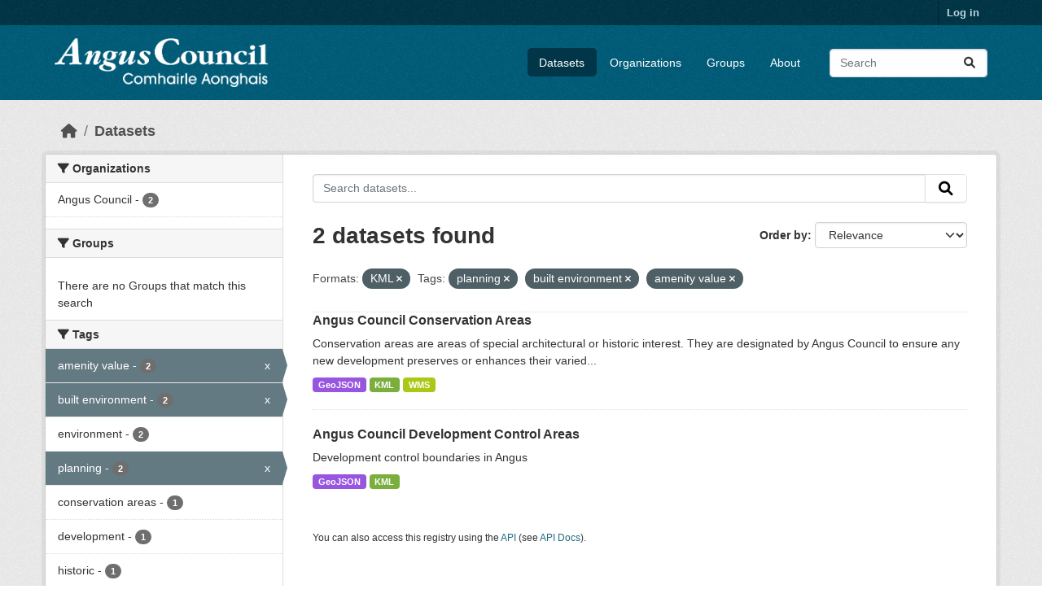

--- FILE ---
content_type: text/html; charset=utf-8
request_url: https://opendata.angus.gov.uk/dataset/?res_format=KML&tags=planning&tags=built+environment&tags=amenity+value
body_size: 6109
content:
<!DOCTYPE html>
<!--[if IE 9]> <html lang="en" class="ie9"> <![endif]-->
<!--[if gt IE 8]><!--> <html lang="en"  > <!--<![endif]-->
  <head>
    <meta charset="utf-8" />
      <meta name="csrf_field_name" content="_csrf_token" />
      <meta name="_csrf_token" content="Ijk4NGM4MGJhYTM0ODQ0ZmZjMzc3NjNkZDZlN2U0OTc3YWM3YjE3Y2Yi.aXbIYw.H3Jgi1tp8IfwQ7wUaL8Edk06KiQ" />

      <meta name="generator" content="ckan 2.10.8" />
      <meta name="viewport" content="width=device-width, initial-scale=1.0">
    <title>Dataset - Angus Council Open Data</title>

    
    <link rel="shortcut icon" href="https://opendata.angus.gov.uk/dataset/6b0fb983-52bb-4fd1-8a09-26923a5bea53/resource/b4dae50a-fbd4-466d-a933-b29648fa7f24/download/ang-favicon.ico" />
    
  
    
      
      
      
    
    
    

  


    
      
      
    

    
    <link href="/webassets/base/f7794699_main.css" rel="stylesheet"/>
<link href="/webassets/ckanext-geoview/f197a782_geo-resource-styles.css" rel="stylesheet"/>
<link href="/webassets/ckanext-activity/6ac15be0_activity.css" rel="stylesheet"/><style>
        .homepage .hero {
    background: rgba(0, 0, 0, 0) url("https://opendata.angus.gov.uk/dataset/6b0fb983-52bb-4fd1-8a09-26923a5bea53/resource/c92612aa-f744-40e0-bed3-512d787c2625/download/angus2.jpg");
    padding: 80px;
}
.homepage .module-search .module-content {
    color: rgb(255, 255, 255);
    background-color: #00AA90;
}
.homepage .module-search .tags {
    background-color: #0C489C;
   display: none;
}
.search-form {
    margin-bottom: 0px;
}
.homepage .module-promotion {
    background: #fff;
    padding: 10px;
    visibility: hidden;
    height: 10px;
}
@media (min-width: 768px) {
    .col-md-6 {
        flex: 0 0 auto;
        width: 55%;
    }
}
      </style>
    
  </head>

  
  <body data-site-root="https://opendata.angus.gov.uk/" data-locale-root="https://opendata.angus.gov.uk/" >

    
    <div class="visually-hidden-focusable"><a href="#content">Skip to main content</a></div>
  

  
    

 
<div class="account-masthead">
  <div class="container">
     
    <nav class="account not-authed" aria-label="Account">
      <ul class="list-unstyled">
        
        <li><a href="/user/login">Log in</a></li>
         
      </ul>
    </nav>
     
  </div>
</div>

<header class="masthead">
  <div class="container">
      
    <nav class="navbar navbar-expand-lg navbar-light">
      <hgroup class="header-image navbar-left">

      
      
      <a class="logo" href="/">
        <img src="/uploads/admin/2023-12-09-040700.576038AC-Logo-Text-Landscape-White-Gaelic.png" alt="Angus Council Open Data"
          title="Angus Council Open Data" />
      </a>
      
      

       </hgroup>
      <button class="navbar-toggler" type="button" data-bs-toggle="collapse" data-bs-target="#main-navigation-toggle"
        aria-controls="main-navigation-toggle" aria-expanded="false" aria-label="Toggle navigation">
        <span class="fa fa-bars text-white"></span>
      </button>

      <div class="main-navbar collapse navbar-collapse" id="main-navigation-toggle">
        <ul class="navbar-nav ms-auto mb-2 mb-lg-0">
          
            
              
              

		          <li class="active"><a href="/dataset/">Datasets</a></li><li><a href="/organization/">Organizations</a></li><li><a href="/group/">Groups</a></li><li><a href="/about">About</a></li>
	          
          </ul>

      
      
          <form class="d-flex site-search" action="/dataset/" method="get">
              <label class="d-none" for="field-sitewide-search">Search Datasets...</label>
              <input id="field-sitewide-search" class="form-control me-2"  type="text" name="q" placeholder="Search" aria-label="Search datasets..."/>
              <button class="btn" type="submit" aria-label="Submit"><i class="fa fa-search"></i></button>
          </form>
      
      </div>
    </nav>
  </div>
</header>

  
    <div class="main">
      <div id="content" class="container">
        
          
            <div class="flash-messages">
              
                
              
            </div>
          

          
            <div class="toolbar" role="navigation" aria-label="Breadcrumb">
              
                
                  <ol class="breadcrumb">
                    
<li class="home"><a href="/" aria-label="Home"><i class="fa fa-home"></i><span> Home</span></a></li>
                    
  <li class="active"><a href="/dataset/">Datasets</a></li>

                  </ol>
                
              
            </div>
          

          <div class="row wrapper">
            
            
            

            
              <aside class="secondary col-md-3">
                
                
  <div class="filters">
    <div>
      
        

    
    
	
	    
		<section class="module module-narrow module-shallow">
		    
			<h2 class="module-heading">
			    <i class="fa fa-filter"></i>
			    Organizations
			</h2>
		    
		    
			
			    
				<nav aria-label="Organizations">
				    <ul class="list-unstyled nav nav-simple nav-facet">
					
					    
					    
					    
					    
					    <li class="nav-item ">
						<a href="/dataset/?res_format=KML&amp;tags=planning&amp;tags=built+environment&amp;tags=amenity+value&amp;organization=angus-council" title="">
						    <span class="item-label">Angus Council</span>
						    <span class="hidden separator"> - </span>
						    <span class="item-count badge">2</span>
							
						</a>
					    </li>
					
				    </ul>
				</nav>

				<p class="module-footer">
				    
					
				    
				</p>
			    
			
		    
		</section>
	    
	
    

      
        

    
    
	
	    
		<section class="module module-narrow module-shallow">
		    
			<h2 class="module-heading">
			    <i class="fa fa-filter"></i>
			    Groups
			</h2>
		    
		    
			
			    
				<p class="module-content empty">There are no Groups that match this search</p>
			    
			
		    
		</section>
	    
	
    

      
        

    
    
	
	    
		<section class="module module-narrow module-shallow">
		    
			<h2 class="module-heading">
			    <i class="fa fa-filter"></i>
			    Tags
			</h2>
		    
		    
			
			    
				<nav aria-label="Tags">
				    <ul class="list-unstyled nav nav-simple nav-facet">
					
					    
					    
					    
					    
					    <li class="nav-item  active">
						<a href="/dataset/?res_format=KML&amp;tags=planning&amp;tags=built+environment" title="">
						    <span class="item-label">amenity value</span>
						    <span class="hidden separator"> - </span>
						    <span class="item-count badge">2</span>
							<span class="facet-close">x</span>
						</a>
					    </li>
					
					    
					    
					    
					    
					    <li class="nav-item  active">
						<a href="/dataset/?res_format=KML&amp;tags=planning&amp;tags=amenity+value" title="">
						    <span class="item-label">built environment</span>
						    <span class="hidden separator"> - </span>
						    <span class="item-count badge">2</span>
							<span class="facet-close">x</span>
						</a>
					    </li>
					
					    
					    
					    
					    
					    <li class="nav-item ">
						<a href="/dataset/?res_format=KML&amp;tags=planning&amp;tags=built+environment&amp;tags=amenity+value&amp;tags=environment" title="">
						    <span class="item-label">environment</span>
						    <span class="hidden separator"> - </span>
						    <span class="item-count badge">2</span>
							
						</a>
					    </li>
					
					    
					    
					    
					    
					    <li class="nav-item  active">
						<a href="/dataset/?res_format=KML&amp;tags=built+environment&amp;tags=amenity+value" title="">
						    <span class="item-label">planning</span>
						    <span class="hidden separator"> - </span>
						    <span class="item-count badge">2</span>
							<span class="facet-close">x</span>
						</a>
					    </li>
					
					    
					    
					    
					    
					    <li class="nav-item ">
						<a href="/dataset/?res_format=KML&amp;tags=planning&amp;tags=built+environment&amp;tags=amenity+value&amp;tags=conservation+areas" title="">
						    <span class="item-label">conservation areas</span>
						    <span class="hidden separator"> - </span>
						    <span class="item-count badge">1</span>
							
						</a>
					    </li>
					
					    
					    
					    
					    
					    <li class="nav-item ">
						<a href="/dataset/?res_format=KML&amp;tags=planning&amp;tags=built+environment&amp;tags=amenity+value&amp;tags=development" title="">
						    <span class="item-label">development</span>
						    <span class="hidden separator"> - </span>
						    <span class="item-count badge">1</span>
							
						</a>
					    </li>
					
					    
					    
					    
					    
					    <li class="nav-item ">
						<a href="/dataset/?res_format=KML&amp;tags=planning&amp;tags=built+environment&amp;tags=amenity+value&amp;tags=historic" title="">
						    <span class="item-label">historic</span>
						    <span class="hidden separator"> - </span>
						    <span class="item-count badge">1</span>
							
						</a>
					    </li>
					
				    </ul>
				</nav>

				<p class="module-footer">
				    
					
				    
				</p>
			    
			
		    
		</section>
	    
	
    

      
        

    
    
	
	    
		<section class="module module-narrow module-shallow">
		    
			<h2 class="module-heading">
			    <i class="fa fa-filter"></i>
			    Formats
			</h2>
		    
		    
			
			    
				<nav aria-label="Formats">
				    <ul class="list-unstyled nav nav-simple nav-facet">
					
					    
					    
					    
					    
					    <li class="nav-item ">
						<a href="/dataset/?res_format=KML&amp;tags=planning&amp;tags=built+environment&amp;tags=amenity+value&amp;res_format=GeoJSON" title="">
						    <span class="item-label">GeoJSON</span>
						    <span class="hidden separator"> - </span>
						    <span class="item-count badge">2</span>
							
						</a>
					    </li>
					
					    
					    
					    
					    
					    <li class="nav-item  active">
						<a href="/dataset/?tags=planning&amp;tags=built+environment&amp;tags=amenity+value" title="">
						    <span class="item-label">KML</span>
						    <span class="hidden separator"> - </span>
						    <span class="item-count badge">2</span>
							<span class="facet-close">x</span>
						</a>
					    </li>
					
					    
					    
					    
					    
					    <li class="nav-item ">
						<a href="/dataset/?res_format=KML&amp;tags=planning&amp;tags=built+environment&amp;tags=amenity+value&amp;res_format=WMS" title="">
						    <span class="item-label">WMS</span>
						    <span class="hidden separator"> - </span>
						    <span class="item-count badge">1</span>
							
						</a>
					    </li>
					
				    </ul>
				</nav>

				<p class="module-footer">
				    
					
				    
				</p>
			    
			
		    
		</section>
	    
	
    

      
        

    
    
	
	    
		<section class="module module-narrow module-shallow">
		    
			<h2 class="module-heading">
			    <i class="fa fa-filter"></i>
			    Licenses
			</h2>
		    
		    
			
			    
				<nav aria-label="Licenses">
				    <ul class="list-unstyled nav nav-simple nav-facet">
					
					    
					    
					    
					    
					    <li class="nav-item ">
						<a href="/dataset/?res_format=KML&amp;tags=planning&amp;tags=built+environment&amp;tags=amenity+value&amp;license_id=uk-ogl" title="UK Open Government Licence (OGL)">
						    <span class="item-label">UK Open Government...</span>
						    <span class="hidden separator"> - </span>
						    <span class="item-count badge">2</span>
							
						</a>
					    </li>
					
				    </ul>
				</nav>

				<p class="module-footer">
				    
					
				    
				</p>
			    
			
		    
		</section>
	    
	
    

      
    </div>
    <a class="close no-text hide-filters"><i class="fa fa-times-circle"></i><span class="text">close</span></a>
  </div>

              </aside>
            

            
              <div class="primary col-md-9 col-xs-12" role="main">
                
                
  <section class="module">
    <div class="module-content">
      
        
      
      
        
        
        







<form id="dataset-search-form" class="search-form" method="get" data-module="select-switch">

  
    <div class="input-group search-input-group">
      <input aria-label="Search datasets..." id="field-giant-search" type="text" class="form-control input-lg" name="q" value="" autocomplete="off" placeholder="Search datasets...">
      
      <button class="btn btn-default btn-lg" type="submit" value="search" aria-label="Submit">
        <i class="fa fa-search"></i>
      </button>
      
    </div>
  

  
    <span>






<input type="hidden" name="res_format" value="KML" />





<input type="hidden" name="tags" value="planning" />





<input type="hidden" name="tags" value="built environment" />





<input type="hidden" name="tags" value="amenity value" />



</span>
  

  
    
      <div class="form-group control-order-by">
        <label for="field-order-by">Order by</label>
        <select id="field-order-by" name="sort" class="form-control form-select">
          
            
              <option value="score desc, metadata_modified desc" selected="selected">Relevance</option>
            
          
            
              <option value="title_string asc">Name Ascending</option>
            
          
            
              <option value="title_string desc">Name Descending</option>
            
          
            
              <option value="metadata_modified desc">Last Modified</option>
            
          
            
          
        </select>
        
        <button class="btn btn-default js-hide" type="submit">Go</button>
        
      </div>
    
  

  
    
      <h1>

  
  
  
  

2 datasets found</h1>
    
  

  
    
      <p class="filter-list">
        
          
          <span class="facet">Formats:</span>
          
            <span class="filtered pill">KML
              <a href="/dataset/?tags=planning&amp;tags=built+environment&amp;tags=amenity+value" class="remove" title="Remove"><i class="fa fa-times"></i></a>
            </span>
          
        
          
          <span class="facet">Tags:</span>
          
            <span class="filtered pill">planning
              <a href="/dataset/?res_format=KML&amp;tags=built+environment&amp;tags=amenity+value" class="remove" title="Remove"><i class="fa fa-times"></i></a>
            </span>
          
            <span class="filtered pill">built environment
              <a href="/dataset/?res_format=KML&amp;tags=planning&amp;tags=amenity+value" class="remove" title="Remove"><i class="fa fa-times"></i></a>
            </span>
          
            <span class="filtered pill">amenity value
              <a href="/dataset/?res_format=KML&amp;tags=planning&amp;tags=built+environment" class="remove" title="Remove"><i class="fa fa-times"></i></a>
            </span>
          
        
      </p>
      <a class="show-filters btn btn-default">Filter Results</a>
    
  

</form>




      
      
        

  
    <ul class="dataset-list list-unstyled">
    	
	      
	        




  <li class="dataset-item">
    
      <div class="dataset-content">
        
          <h2 class="dataset-heading">
            
              
            
            
    <a href="/dataset/angus-council-conservation-areas" title="Angus Council Conservation Areas">
      Angus Council Conservation Areas
    </a>
            
            
              
              
            
          </h2>
        
        
          
            <div>Conservation areas are areas of special architectural or historic interest. They are designated by Angus Council to ensure any new development preserves or enhances their varied...</div>
          
        
      </div>
      
        
          
            <ul class="dataset-resources list-unstyled">
              
                
                <li>
                  <a href="/dataset/angus-council-conservation-areas" class="badge badge-default" data-format="geojson">GeoJSON</a>
                </li>
                
                <li>
                  <a href="/dataset/angus-council-conservation-areas" class="badge badge-default" data-format="kml">KML</a>
                </li>
                
                <li>
                  <a href="/dataset/angus-council-conservation-areas" class="badge badge-default" data-format="wms">WMS</a>
                </li>
                
              
            </ul>
          
        
      
    
  </li>

	      
	        




  <li class="dataset-item">
    
      <div class="dataset-content">
        
          <h2 class="dataset-heading">
            
              
            
            
    <a href="/dataset/angus-council-development-control-areas" title="Angus Council Development Control Areas">
      Angus Council Development Control Areas
    </a>
            
            
              
              
            
          </h2>
        
        
          
            <div>Development control boundaries in Angus</div>
          
        
      </div>
      
        
          
            <ul class="dataset-resources list-unstyled">
              
                
                <li>
                  <a href="/dataset/angus-council-development-control-areas" class="badge badge-default" data-format="geojson">GeoJSON</a>
                </li>
                
                <li>
                  <a href="/dataset/angus-council-development-control-areas" class="badge badge-default" data-format="kml">KML</a>
                </li>
                
              
            </ul>
          
        
      
    
  </li>

	      
	    
    </ul>
  

      
    </div>

    
      
    
  </section>

  
    <section class="module">
      <div class="module-content">
        
          <small>
            
            
            
          You can also access this registry using the <a href="/api/3">API</a> (see <a href="https://docs.ckan.org/en/2.10/api/">API Docs</a>).
          </small>
        
      </div>
    </section>
  

              </div>
            
          </div>
        
      </div>
    </div>
  
    <footer class="site-footer">
  <div class="container">
    
    <div class="row">
      <div class="col-md-8 footer-links">
        
          <ul class="list-unstyled">
            
              <li><a href="/about">About Angus Council Open Data</a></li>
            
          </ul>
          <ul class="list-unstyled">
            
              
              <li><a href="https://docs.ckan.org/en/2.10/api/">CKAN API</a></li>
              <li><a href="https://www.ckan.org/">CKAN Association</a></li>
              <li><a href="https://www.opendefinition.org/od/"><img src="/base/images/od_80x15_blue.png" alt="Open Data"></a></li>
            
          </ul>
        
      </div>
      <div class="col-md-4 attribution">
        
          <p><strong>Powered by</strong> <a class="hide-text ckan-footer-logo" href="http://ckan.org">CKAN</a></p>
        
        
          
<form class="lang-select" action="/util/redirect" data-module="select-switch" method="POST">
  
<input type="hidden" name="_csrf_token" value="Ijk4NGM4MGJhYTM0ODQ0ZmZjMzc3NjNkZDZlN2U0OTc3YWM3YjE3Y2Yi.aXbIYw.H3Jgi1tp8IfwQ7wUaL8Edk06KiQ"/> 
  <div class="form-group">
    <label for="field-lang-select">Language</label>
    <select id="field-lang-select" name="url" data-module="autocomplete" data-module-dropdown-class="lang-dropdown" data-module-container-class="lang-container">
      
        <option value="/en/dataset/?res_format=KML&amp;tags=planning&amp;tags=built+environment&amp;tags=amenity+value" selected="selected">
          English
        </option>
      
        <option value="/eu/dataset/?res_format=KML&amp;tags=planning&amp;tags=built+environment&amp;tags=amenity+value" >
          euskara
        </option>
      
        <option value="/de/dataset/?res_format=KML&amp;tags=planning&amp;tags=built+environment&amp;tags=amenity+value" >
          Deutsch
        </option>
      
        <option value="/th/dataset/?res_format=KML&amp;tags=planning&amp;tags=built+environment&amp;tags=amenity+value" >
          ไทย
        </option>
      
        <option value="/bg/dataset/?res_format=KML&amp;tags=planning&amp;tags=built+environment&amp;tags=amenity+value" >
          български
        </option>
      
        <option value="/el/dataset/?res_format=KML&amp;tags=planning&amp;tags=built+environment&amp;tags=amenity+value" >
          Ελληνικά
        </option>
      
        <option value="/gl/dataset/?res_format=KML&amp;tags=planning&amp;tags=built+environment&amp;tags=amenity+value" >
          galego
        </option>
      
        <option value="/mk/dataset/?res_format=KML&amp;tags=planning&amp;tags=built+environment&amp;tags=amenity+value" >
          македонски
        </option>
      
        <option value="/en_AU/dataset/?res_format=KML&amp;tags=planning&amp;tags=built+environment&amp;tags=amenity+value" >
          English (Australia)
        </option>
      
        <option value="/es_AR/dataset/?res_format=KML&amp;tags=planning&amp;tags=built+environment&amp;tags=amenity+value" >
          español (Argentina)
        </option>
      
        <option value="/ja/dataset/?res_format=KML&amp;tags=planning&amp;tags=built+environment&amp;tags=amenity+value" >
          日本語
        </option>
      
        <option value="/ca/dataset/?res_format=KML&amp;tags=planning&amp;tags=built+environment&amp;tags=amenity+value" >
          català
        </option>
      
        <option value="/it/dataset/?res_format=KML&amp;tags=planning&amp;tags=built+environment&amp;tags=amenity+value" >
          italiano
        </option>
      
        <option value="/vi/dataset/?res_format=KML&amp;tags=planning&amp;tags=built+environment&amp;tags=amenity+value" >
          Tiếng Việt
        </option>
      
        <option value="/fi/dataset/?res_format=KML&amp;tags=planning&amp;tags=built+environment&amp;tags=amenity+value" >
          suomi
        </option>
      
        <option value="/tl/dataset/?res_format=KML&amp;tags=planning&amp;tags=built+environment&amp;tags=amenity+value" >
          Filipino (Pilipinas)
        </option>
      
        <option value="/zh_Hant_TW/dataset/?res_format=KML&amp;tags=planning&amp;tags=built+environment&amp;tags=amenity+value" >
          中文 (繁體, 台灣)
        </option>
      
        <option value="/pt_BR/dataset/?res_format=KML&amp;tags=planning&amp;tags=built+environment&amp;tags=amenity+value" >
          português (Brasil)
        </option>
      
        <option value="/ru/dataset/?res_format=KML&amp;tags=planning&amp;tags=built+environment&amp;tags=amenity+value" >
          русский
        </option>
      
        <option value="/fa_IR/dataset/?res_format=KML&amp;tags=planning&amp;tags=built+environment&amp;tags=amenity+value" >
          فارسی (ایران)
        </option>
      
        <option value="/ro/dataset/?res_format=KML&amp;tags=planning&amp;tags=built+environment&amp;tags=amenity+value" >
          română
        </option>
      
        <option value="/uk_UA/dataset/?res_format=KML&amp;tags=planning&amp;tags=built+environment&amp;tags=amenity+value" >
          українська (Україна)
        </option>
      
        <option value="/ne/dataset/?res_format=KML&amp;tags=planning&amp;tags=built+environment&amp;tags=amenity+value" >
          नेपाली
        </option>
      
        <option value="/pl/dataset/?res_format=KML&amp;tags=planning&amp;tags=built+environment&amp;tags=amenity+value" >
          polski
        </option>
      
        <option value="/no/dataset/?res_format=KML&amp;tags=planning&amp;tags=built+environment&amp;tags=amenity+value" >
          norsk
        </option>
      
        <option value="/sr_Latn/dataset/?res_format=KML&amp;tags=planning&amp;tags=built+environment&amp;tags=amenity+value" >
          srpski (latinica)
        </option>
      
        <option value="/en_GB/dataset/?res_format=KML&amp;tags=planning&amp;tags=built+environment&amp;tags=amenity+value" >
          English (United Kingdom)
        </option>
      
        <option value="/my_MM/dataset/?res_format=KML&amp;tags=planning&amp;tags=built+environment&amp;tags=amenity+value" >
          မြန်မာ (မြန်မာ)
        </option>
      
        <option value="/is/dataset/?res_format=KML&amp;tags=planning&amp;tags=built+environment&amp;tags=amenity+value" >
          íslenska
        </option>
      
        <option value="/id/dataset/?res_format=KML&amp;tags=planning&amp;tags=built+environment&amp;tags=amenity+value" >
          Indonesia
        </option>
      
        <option value="/ko_KR/dataset/?res_format=KML&amp;tags=planning&amp;tags=built+environment&amp;tags=amenity+value" >
          한국어 (대한민국)
        </option>
      
        <option value="/he/dataset/?res_format=KML&amp;tags=planning&amp;tags=built+environment&amp;tags=amenity+value" >
          עברית
        </option>
      
        <option value="/nl/dataset/?res_format=KML&amp;tags=planning&amp;tags=built+environment&amp;tags=amenity+value" >
          Nederlands
        </option>
      
        <option value="/cs_CZ/dataset/?res_format=KML&amp;tags=planning&amp;tags=built+environment&amp;tags=amenity+value" >
          čeština (Česko)
        </option>
      
        <option value="/am/dataset/?res_format=KML&amp;tags=planning&amp;tags=built+environment&amp;tags=amenity+value" >
          አማርኛ
        </option>
      
        <option value="/lt/dataset/?res_format=KML&amp;tags=planning&amp;tags=built+environment&amp;tags=amenity+value" >
          lietuvių
        </option>
      
        <option value="/sr/dataset/?res_format=KML&amp;tags=planning&amp;tags=built+environment&amp;tags=amenity+value" >
          српски
        </option>
      
        <option value="/km/dataset/?res_format=KML&amp;tags=planning&amp;tags=built+environment&amp;tags=amenity+value" >
          ខ្មែរ
        </option>
      
        <option value="/lv/dataset/?res_format=KML&amp;tags=planning&amp;tags=built+environment&amp;tags=amenity+value" >
          latviešu
        </option>
      
        <option value="/es/dataset/?res_format=KML&amp;tags=planning&amp;tags=built+environment&amp;tags=amenity+value" >
          español
        </option>
      
        <option value="/uk/dataset/?res_format=KML&amp;tags=planning&amp;tags=built+environment&amp;tags=amenity+value" >
          українська
        </option>
      
        <option value="/fr/dataset/?res_format=KML&amp;tags=planning&amp;tags=built+environment&amp;tags=amenity+value" >
          français
        </option>
      
        <option value="/sl/dataset/?res_format=KML&amp;tags=planning&amp;tags=built+environment&amp;tags=amenity+value" >
          slovenščina
        </option>
      
        <option value="/pt_PT/dataset/?res_format=KML&amp;tags=planning&amp;tags=built+environment&amp;tags=amenity+value" >
          português (Portugal)
        </option>
      
        <option value="/zh_Hans_CN/dataset/?res_format=KML&amp;tags=planning&amp;tags=built+environment&amp;tags=amenity+value" >
          中文 (简体, 中国)
        </option>
      
        <option value="/sk/dataset/?res_format=KML&amp;tags=planning&amp;tags=built+environment&amp;tags=amenity+value" >
          slovenčina
        </option>
      
        <option value="/nb_NO/dataset/?res_format=KML&amp;tags=planning&amp;tags=built+environment&amp;tags=amenity+value" >
          norsk bokmål (Norge)
        </option>
      
        <option value="/gl_ES/dataset/?res_format=KML&amp;tags=planning&amp;tags=built+environment&amp;tags=amenity+value" >
          galego (España)
        </option>
      
        <option value="/ar/dataset/?res_format=KML&amp;tags=planning&amp;tags=built+environment&amp;tags=amenity+value" >
          العربية
        </option>
      
        <option value="/hr/dataset/?res_format=KML&amp;tags=planning&amp;tags=built+environment&amp;tags=amenity+value" >
          hrvatski
        </option>
      
        <option value="/da_DK/dataset/?res_format=KML&amp;tags=planning&amp;tags=built+environment&amp;tags=amenity+value" >
          dansk (Danmark)
        </option>
      
        <option value="/tr/dataset/?res_format=KML&amp;tags=planning&amp;tags=built+environment&amp;tags=amenity+value" >
          Türkçe
        </option>
      
        <option value="/hu/dataset/?res_format=KML&amp;tags=planning&amp;tags=built+environment&amp;tags=amenity+value" >
          magyar
        </option>
      
        <option value="/sq/dataset/?res_format=KML&amp;tags=planning&amp;tags=built+environment&amp;tags=amenity+value" >
          shqip
        </option>
      
        <option value="/bs/dataset/?res_format=KML&amp;tags=planning&amp;tags=built+environment&amp;tags=amenity+value" >
          bosanski
        </option>
      
        <option value="/mn_MN/dataset/?res_format=KML&amp;tags=planning&amp;tags=built+environment&amp;tags=amenity+value" >
          монгол (Монгол)
        </option>
      
        <option value="/sv/dataset/?res_format=KML&amp;tags=planning&amp;tags=built+environment&amp;tags=amenity+value" >
          svenska
        </option>
      
    </select>
  </div>
  <button class="btn btn-default d-none " type="submit">Go</button>
</form>


        
      </div>
    </div>
    
  </div>
</footer>
  
  
  
  
  
  
    

  

      

    
    
    <link href="/webassets/vendor/f3b8236b_select2.css" rel="stylesheet"/>
<link href="/webassets/vendor/d05bf0e7_fontawesome.css" rel="stylesheet"/>
    <script src="/webassets/vendor/8c3c143a_jquery.js" type="text/javascript"></script>
<script src="/webassets/vendor/9cf42cfd_vendor.js" type="text/javascript"></script>
<script src="/webassets/vendor/6d1ad7e6_bootstrap.js" type="text/javascript"></script>
<script src="/webassets/base/6fddaa3f_main.js" type="text/javascript"></script>
<script src="/webassets/base/0d750fad_ckan.js" type="text/javascript"></script>
<script src="/webassets/activity/0fdb5ee0_activity.js" type="text/javascript"></script>
  </body>
</html>